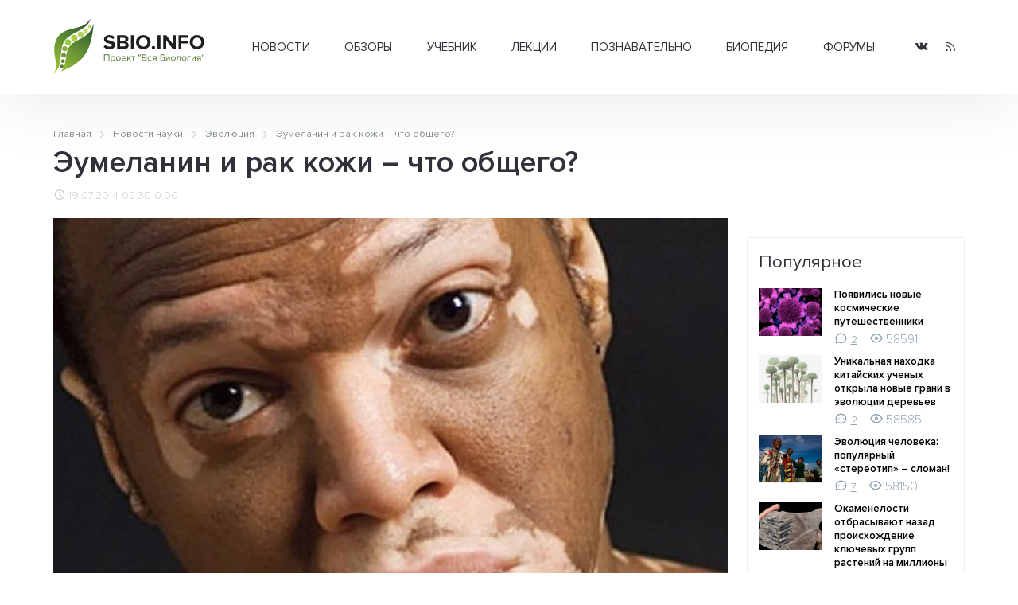

--- FILE ---
content_type: text/html; charset=UTF-8
request_url: https://sbio.info/news/newsbiol/eumelanin_i_rak_kozhi__c
body_size: 14805
content:
<!DOCTYPE html>
<html>
	<head>
		<title>Эумеланин и рак кожи – что общего?</title>
		<base href="https://sbio.info/" />
		<meta http-equiv="content-type" content="text/html; charset=UTF-8" />
		<meta name="description" content="Недавно проведенное исследование показало, что черная кожа у человека может быть результатом эволюции. Ученые заявляют что это ни что иное, как адаптация человека к защите от рака кожи." />
		<meta name="keywords" content="клетка, биология, прокариоты, эукариоты, растения, животные, многоклеточные, структура, человек, биосфера, экология, учёные, библиотека, статьи, генетика, размножение, эволюция, учение, развитие, жизнь, новости, здоровье, организм, среда" />
		<meta name="generator" content="Seditio by Neocrome & Seditio Team https://seditio.org" />
		<meta http-equiv="pragma" content="no-cache" />
		<meta http-equiv="cache-control" content="no-cache" />
		<meta http-equiv="last-modified" content="Sat, 24 Jan 2026 04:56:02 GMT" />
		<link rel="shortcut icon" href="favicon.ico" />
		<meta property="og:site_name" content="Вся биология - Современная биология, научные обзоры, новости науки" />
		<meta property="og:title" content="Эумеланин и рак кожи – что общего?" />
		<meta property="og:description" content="Недавно проведенное исследование показало, что черная кожа у человека может быть результатом эволюции. Ученые заявляют что это ни что иное, как адаптация человека к защите от рака кожи." />
		<meta property="og:url" content="https://sbio.info/news/newsbiol/eumelanin_i_rak_kozhi__c" />
		<meta property="og:type" content="article" />
		<meta property="og:locale" content="ru_RU" />
		<meta property="og:image" content="https://sbio.info/datas/resized/0-1405722579_0_e4960_b854f382_orig.crop800x800.jpg" />
		<meta property="og:image:secure_url" content="https://sbio.info/datas/resized/0-1405722579_0_e4960_b854f382_orig.crop800x800.jpg" />
		<meta property="og:image:width" content="800" />
		<meta property="og:image:height" content="800" />
		<meta name="twitter:card" content="summary" />
		<meta name="twitter:description" content="Недавно проведенное исследование показало, что черная кожа у человека может быть результатом эволюции. Ученые заявляют что это ни что иное, как адаптация человека к защите от рака кожи." />
		<meta name="twitter:title" content="Эумеланин и рак кожи – что общего?" />
		<meta name="twitter:image" content="https://sbio.info/datas/resized/0-1405722579_0_e4960_b854f382_orig.crop800x800.jpg" />
		<meta name="viewport" content="width=device-width, initial-scale=1">
		<link href="skins/sbio/css/main.css?v=32" type="text/css" rel="stylesheet" />
		<link rel="canonical" href="https://sbio.info/news/newsevolut/eumelanin_i_rak_kozhi__c" />
		<meta name="yandex-verification" content="2182ff59ecb99573" />
	</head>
<body>
	<header id="header">
		<div class="container container-header">
			<div class="header-wrapper">
				<div class="logo-col">
					 <a href="/" alt="Эумеланин и рак кожи – что общего?"><img class="logo" src="skins/sbio/img/logo.svg" alt="Эумеланин и рак кожи – что общего?"></a>
				</div>
				<div class="menu-col">
					<div class="menu-wrapper">
						<div class="menu">
							<ul class="level-0"><li class="has-children"><a href="/news/" data-mid="3">Новости</a><ul class="level-1"><li><a href="/news/newsbiol/" data-mid="7">Биология</a></li><li><a href="/news/newsevolut/" data-mid="8">Эволюция</a></li><li><a href="/news/newsgenet/" data-mid="9">Генетика</a></li><li><a href="/news/newsecology/" data-mid="10">Экология</a></li><li><a href="/news/newsmolbiol/" data-mid="11">Молекулярная биология</a></li><li><a href="/news/newsneirobio/" data-mid="12">Нейробиология</a></li><li><a href="/news/newsmed/" data-mid="13">Медицина</a></li><li><a href="/news/newsbioteh/" data-mid="14">Биотехнологии</a></li><li><a href="/news/newsait/" data-mid="15">События, выставки</a></li></ul></li><li class="has-children"><a href="/article/" data-mid="16">Обзоры</a><ul class="level-1"><li><a href="/article/artbiogeo/" data-mid="17">Биогеография</a></li><li><a href="/article/artcitolog/" data-mid="18">Цитология</a></li><li><a href="/article/artecology/" data-mid="19">Экология</a></li><li><a href="/article/artembriology/" data-mid="20">Эмбриология</a></li><li><a href="/article/artentomology/" data-mid="21">Энтомология</a></li><li><a href="/article/artmedicin/" data-mid="22">Медицина</a></li><li><a href="/article/artneirobio/" data-mid="23">Нейробиология</a></li><li><a href="/article/artbotanika/" data-mid="24">Ботаника</a></li><li><a href="/article/artgenetika/" data-mid="25">Генетика</a></li><li><a href="/article/artzoolog/" data-mid="26">Зоология</a></li><li><a href="/article/artmicrobio/" data-mid="27">Микробиология</a></li><li><a href="/article/artmolbiol/" data-mid="28">Молекулярная биология</a></li><li><a href="/article/artbiology/" data-mid="29">Биология</a></li><li><a href="/article/artornio/" data-mid="30">Орнитология</a></li><li><a href="/article/artevolution/" data-mid="31">Теория эволюции</a></li></ul></li><li class="has-children"><a href="/materials/" data-mid="32">Учебник</a><ul class="level-1"><li class="has-children"><a href="/materials/obbiology/" data-mid="33">Общая биология</a><ul class="level-2"><li><a href="/materials/obbiology/obbkletka/" data-mid="38">Клетка единица жизни</a></li><li><a href="/materials/obbiology/obbrazmn/" data-mid="39">Размножение и развитие организмов</a></li><li><a href="/materials/obbiology/obbosnovgen/" data-mid="40">Основы генетики и селекции</a></li><li><a href="/materials/obbiology/obbevolut/" data-mid="41">Эволюционное учение</a></li></ul></li><li class="has-children"><a href="/materials/orgbiol/" data-mid="34">Органический мир</a><ul class="level-2"><li><a href="/materials/orgbiol/orgprokariot/" data-mid="42">Прокариоты</a></li><li><a href="/materials/orgbiol/orgeukariot/" data-mid="43">Эукариоты</a></li><li><a href="/materials/orgbiol/orgrastnizsh/" data-mid="44">Царство Растения. Низшие растения</a></li><li><a href="/materials/orgbiol/orgrastvizsh/" data-mid="45">Высшие растения (строение и размножение)</a></li><li><a href="/materials/orgbiol/orgrastvizshkl/" data-mid="46">Высшие растения (классификация)</a></li><li><a href="/materials/orgbiol/orgodnoklet/" data-mid="47">Царство Животные. Одноклеточные</a></li><li><a href="/materials/orgbiol/orgmnogoklet/" data-mid="48">Царство Животные. Многоклеточные</a></li></ul></li><li class="has-children"><a href="/materials/chelovek/" data-mid="35">Человек и его здоровье</a><ul class="level-2"><li><a href="/materials/chelovek/chelstruktura/" data-mid="49">Структура тела человека</a></li><li><a href="/materials/chelovek/chelzgizn/" data-mid="50">Жизнедеятельность организма человека</a></li><li><a href="/materials/chelovek/anatatlas/" data-mid="51">Анатомия человека</a></li></ul></li><li class="has-children"><a href="/materials/organizm/" data-mid="36">Организм и среда</a><ul class="level-2"><li><a href="/materials/organizm/orgekology/orgekology/" data-mid="52">Основы экологии</a></li><li><a href="/materials/organizm/orgbiosfera/" data-mid="53">Основы учения о биосфере</a></li></ul></li><li class="has-children"><a href="/materials/histbio/" data-mid="37">История биологии</a><ul class="level-2"><li><a href="/materials/histbio/biohist/" data-mid="54">История биологии</a></li><li><a href="/materials/histbio/biologists/" data-mid="55">Учёные - биологи</a></li></ul></li></ul></li><li class="has-children"><a href="/lections/" data-mid="56">Лекции</a><ul class="level-1"><li><a href="/lections/rasteniya/" data-mid="57">Растения</a></li><li><a href="/lections/zhivotnye/" data-mid="58">Животные</a></li><li><a href="/lections/human/" data-mid="59">Человек</a></li></ul></li><li class="has-children"><a href="/zbiology/" data-mid="60">Познавательно</a><ul class="level-1"><li><a href="/zbiology/faktrasten/" data-mid="61">Из жизни растений</a></li><li><a href="/zbiology/faktanimal/" data-mid="62">Из жизни животных</a></li><li><a href="/zbiology/factanatomy/" data-mid="63">Из анатомии человека</a></li><li><a href="/zbiology/video/" data-mid="64">Видеоматериалы</a></li><li><a href="/gallery/" data-mid="65">Галереи</a></li></ul></li><li><a href="/dic/" data-mid="66">Биопедия</a></li><li><a href="/forums/" data-mid="67">Форумы</a></li></ul>
						</div>
					</div>
				</div>
				<div class="social-col">
					<ul class="socialmedia">
					  <li class="socialmedia-li">
						  <a title="Vkontakte" href="https://vk.com/sbioinfo" class="socialmedia-a" target="_blank" rel="nofollow">
							  <span class="ic-vk"></span>
						  </a>
					  </li>
					  <li class="socialmedia-li">
						  <a title="RSS Feed" href="/rss" class="socialmedia-a">
							  <span class="ic-rss"></span>
						  </a>
					  </li>
					</ul>
				</div>
				<div class="trigger-col">
					<a href="#0" class="nav-trigger"><span></span></a>
				</div>
			</div>
			<div class="mobile-menu">
				<div class="js-box">
					<div class="js-menu"></div>
					<div class="js-social"></div>
				</div>
			</div>
		</div>
	</header><main id="page">
	<div class="container" itemscope itemtype="https://schema.org/Article">
		<div class="section-title">
<div class="breadcrumbs">
	<ol class="breadcrumb" itemscope="" itemtype="http://schema.org/BreadcrumbList">
		<li itemprop="itemListElement" itemscope="" itemtype="http://schema.org/ListItem">
			<a itemprop="item" href="/">
				<span itemprop="name">Главная</span>
				<meta itemprop="position" content="1">
			</a>
		</li>
		<li itemprop="itemListElement" itemscope="" itemtype="http://schema.org/ListItem">
			<a itemprop="item" href="news/">
				<span itemprop="name">Новости науки</span>
				<meta itemprop="position" content="2">
			</a>
		</li>
		<li itemprop="itemListElement" itemscope="" itemtype="http://schema.org/ListItem">
			<a itemprop="item" href="news/newsevolut/">
				<span itemprop="name">Эволюция</span>
				<meta itemprop="position" content="3">
			</a>
		</li>
		<li itemprop="itemListElement" itemscope="" itemtype="http://schema.org/ListItem">
			<a itemprop="item" href="news/newsevolut/eumelanin_i_rak_kozhi__c">
				<span itemprop="name">Эумеланин и рак кожи – что общего?</span>
				<meta itemprop="position" content="4">
			</a>
		</li>
	</ol>
</div>
			<h1 itemprop="headline name">Эумеланин и рак кожи – что общего?</h1>
			<div class="page-info">
				<time class="page-date" itemprop="datePublished" datetime="19.07.2014 02:30"><i class="ic-clock"></i> 19.07.2014 02:30</time>
				<div class="page-rating"><a href="news/newsevolut/eumelanin_i_rak_kozhi__c?ratings=1"><i class="ic-star-full"></i> 0.00</a></div>
			</div>
		</div>
		<div id="primary-container">
			<div id="primary">
				<div class="page">
					<div class="page-thumb">
						<figure class="post-container" itemscope itemprop="image" itemtype="http://schema.org/ImageObject">
							<picture>
								<source type="image/webp" srcset="datas/resized/0-1405722579_0_e4960_b854f382_orig.crop865x600.jpg.webp">
								<img class="post-img" itemprop="url contentUrl" src="datas/resized/0-1405722579_0_e4960_b854f382_orig.crop865x600.jpg" alt="Эумеланин и рак кожи – что общего?" />
							</picture>
						</figure>
					</div>
					<div class="page-text" itemprop="articleBody">
						<p> Недавно проведенное исследование показало, что черная <a href="dic/11278" title="Кожа">кожа</a> у <a href="dic/12620" title="Человек">человека</a> может быть результатом <strong><a href="dic/12700" title="Эволюция">эволюции</a></strong>. Ученые заявляют что это ни что иное, как <a href="dic/10415" title="Адаптация">адаптация</a> человека к защите от рака кожи.<!--readmore--></p>
<p>Автор исследования профессор Лондонского института Мел Гривис подчеркивает, что клинические данные о людях, особенно о проживающих на территории Черного Континента лишний раз подтверждают его догадки. Все дело в том, что Гривис уверен, что появление чернокожих людей - это результат <a href="dic/10415" title="Адаптация">адаптации</a> человека. И этот процесс длился много столетий и прошел не одну эволюционную ступень. По его мнению именно злокачественные образования стали движущей силой вышеупомянутого явления. А благодаря наличию в составе кожи <a href="dic/11924" title="Пигменты">пигмента</a> <a href="http://sbio.info/page.php?id=14878">эумеланина</a>, этот процесс происходил довольно таки быстро.</p>
<p>Как известно, <strong>эумеланин</strong> - это коричнево-черный <strong>пигмент</strong>, который дает цвет не только <a href="dic/10744" title="Волосы">волосам</a> и глазам, а и коже. Кроме того, очень важно отметить, что именно этот пигмент защищает кожу от негативного влияния солнечного излучения, а также является своего <a href="dic/12134" title="Род">рода</a> щитом для <strong><a href="dic/10809" title="Генеты">генетического</a> материала</strong> клеток. Говоря иными словами, эумеланин защищает поверхность человеческого организма от возникновения раковых образований.</p>
<p>Конечно, нет сомнения в том, что часть свойств черной кожи формировалась под влиянием способности эумеланина поглощать ультрафиолетовые лучи. И авторы этого эксперимента учитывали данный факт.</p>
<p>В своем отчете, профессор Гривис еще раз обращает внимание на то что альбиносы, особенно живущие в Танзании и Нигерии, имеют раковые образования на поверхности кожи в <a href="dic/10739" title="Возраст">возрасте</a> до 30 лет. И последний эксперимент показал, что таких людей около 80% из вышеупомянутой возрастной категории.</p>
<p>Подготовлено по материалам <a target="_blank" href="go/?url=http://1beautynews.com/18093110847/yavlyaetsya-li-chernaya-kozha-evolyucionnoj-zashhitoj-ot-raka-kozhi/">1beautynews</a></p>
					</div>
					<div class="page-share">
						<div class="post-info">
							<div class="post-comments"><i class="ic-message-circle"></i><a href="news/newsevolut/eumelanin_i_rak_kozhi__c">0</a></div>
						</div>
					</div>
				</div>
				<div class="page-other">
					<div class="box-title">
						<h3>Ещё в разделе</h3><div class="similar-arrows"></div>
					</div>
					<div class="page-other-body">
						<div class="row row-flex similar-slider">
						<div class="col-xs-12 col-sm-6 col-md-4 similar-item">
							<div class="post-item">
								<figure class="post-container">
										<a class="post-img-link" href="news/newsevolut/kak_ratsion_drevnix_prim" data-page="14926" data-cat="newsevolut">
											<picture>
												<source type="image/webp" srcset="datas/resized/0-1403906523_cebus.crop480x360.jpg.webp">
												<img class="post-img" src="datas/resized/0-1403906523_cebus.crop480x360.jpg" alt="Как рацион древних приматов повлиял на их эволюцию" />
											</picture>
										</a>
									<figcaption class="post-content">
										<div class="post-info">
											<div class="post-date"><span class="sdate">28.06.2014</span></div>
										</div>
										<div class="post-title">
											<h3><a href="news/newsevolut/kak_ratsion_drevnix_prim">Как рацион древних приматов повлиял на их эволюцию</a></h3>
										</div>
										<div class="post-desc">
											<p>Новое исследование, которое провели ученые из университета Вашингтона в Сент-Луисе, показало, что поедание насекомых древними предками человека и других приматов могло стать причиной увеличения размеров мозга, а также к незначительному улучшению когнитивных возможностей.</p>
										</div>
										<div class="post-info">
											<div class="post-comments"><i class="ic-message-circle"></i><a href="news/newsevolut/kak_ratsion_drevnix_prim">0</a></div>
										</div>
									</figcaption>
								</figure>
							</div>
						</div>
						<div class="col-xs-12 col-sm-6 col-md-4 similar-item">
							<div class="post-item">
								<figure class="post-container">
										<a class="post-img-link" href="news/newsevolut/metabolizm_dinozavrov_po" data-page="14920" data-cat="newsevolut">
											<picture>
												<source type="image/webp" srcset="datas/resized/0-1402698662_51.crop480x360.jpg.webp">
												<img class="post-img" src="datas/resized/0-1402698662_51.crop480x360.jpg" alt="Метаболизм динозавров позволил им доминировать на нашей планете" />
											</picture>
										</a>
									<figcaption class="post-content">
										<div class="post-info">
											<div class="post-date"><span class="sdate">14.06.2014</span></div>
										</div>
										<div class="post-title">
											<h3><a href="news/newsevolut/metabolizm_dinozavrov_po">Метаболизм динозавров позволил им доминировать на нашей планете</a></h3>
										</div>
										<div class="post-desc">
											<p>Динозавры занимали промежуточное положение между холоднокровными и теплокровными животными. Именно так считают ученые из Университета Нью-Мексико. В процессе эксперимента биологи провели детальный анализ темпов роста и уровня метаболизма у современных представителей животного мира. Затем полученные данные они экстраполировали на вымершие виды.</p>
										</div>
										<div class="post-info">
											<div class="post-comments"><i class="ic-message-circle"></i><a href="news/newsevolut/metabolizm_dinozavrov_po">0</a></div>
										</div>
									</figcaption>
								</figure>
							</div>
						</div>
						<div class="col-xs-12 col-sm-6 col-md-4 similar-item">
							<div class="post-item">
								<figure class="post-container">
										<a class="post-img-link" href="news/newsevolut/v_ekvadore_obnaruzhen_no" data-page="14916" data-cat="newsevolut">
											<picture>
												<source type="image/webp" srcset="datas/resized/0-1401832570_o_956610.crop480x360.jpg.webp">
												<img class="post-img" src="datas/resized/0-1401832570_o_956610.crop480x360.jpg" alt="В Эквадоре обнаружен новый вид теневых ящериц" />
											</picture>
										</a>
									<figcaption class="post-content">
										<div class="post-info">
											<div class="post-date"><span class="sdate">04.06.2014</span></div>
										</div>
										<div class="post-title">
											<h3><a href="news/newsevolut/v_ekvadore_obnaruzhen_no">В Эквадоре обнаружен новый вид теневых ящериц</a></h3>
										</div>
										<div class="post-desc">
											<p>В Эквадоре ученые обнаружили нового представителя теневых ящериц, который теперь будет внесен в учебники под названием Alopoglossus viridiceps. Животное было найдено на территории лесного заповедника «Bosque Nublado Santa Lucia», что находится в западной части Анд, не далеко от Кито. У необычного пресмыкающегося зеленый блестящий цвет кожи, а голова имеет изумрудную раскраску.</p>
										</div>
										<div class="post-info">
											<div class="post-comments"><i class="ic-message-circle"></i><a href="news/newsevolut/v_ekvadore_obnaruzhen_no">0</a></div>
										</div>
									</figcaption>
								</figure>
							</div>
						</div>
						<div class="col-xs-12 col-sm-6 col-md-4 similar-item">
							<div class="post-item">
								<figure class="post-container">
										<a class="post-img-link" href="news/newsevolut/bolezn_lajma_pojavilas_m" data-page="14915" data-cat="newsevolut">
											<picture>
												<source type="image/webp" srcset="datas/resized/0-1401752353_jant.crop480x360.jpg.webp">
												<img class="post-img" src="datas/resized/0-1401752353_jant.crop480x360.jpg" alt="Болезнь Лайма появилась много миллионов лет назад" />
											</picture>
										</a>
									<figcaption class="post-content">
										<div class="post-info">
											<div class="post-date"><span class="sdate">03.06.2014</span></div>
										</div>
										<div class="post-title">
											<h3><a href="news/newsevolut/bolezn_lajma_pojavilas_m">Болезнь Лайма появилась много миллионов лет назад</a></h3>
										</div>
										<div class="post-desc">
											<p>На основе проведенного исследования, ученые пришли к выводу, что болезнь Лайма существовала еще до появления человека.</p>
										</div>
										<div class="post-info">
											<div class="post-comments"><i class="ic-message-circle"></i><a href="news/newsevolut/bolezn_lajma_pojavilas_m">0</a></div>
										</div>
									</figcaption>
								</figure>
							</div>
						</div>
						<div class="col-xs-12 col-sm-6 col-md-4 similar-item">
							<div class="post-item">
								<figure class="post-container">
										<a class="post-img-link" href="news/newsevolut/drevnie_ptitsy_byli_poxo" data-page="14914" data-cat="newsevolut">
											<picture>
												<source type="image/webp" srcset="datas/resized/0-1401400763_752big.crop480x360.jpg.webp">
												<img class="post-img" src="datas/resized/0-1401400763_752big.crop480x360.jpg" alt="Древние птицы были похожи между собой" />
											</picture>
										</a>
									<figcaption class="post-content">
										<div class="post-info">
											<div class="post-date"><span class="sdate">30.05.2014</span></div>
										</div>
										<div class="post-title">
											<h3><a href="news/newsevolut/drevnie_ptitsy_byli_poxo">Древние птицы были похожи между собой</a></h3>
										</div>
										<div class="post-desc">
											<p>В процессе проведения недавнего исследования, биологам удалось построить статистическую модель, которая была распространена на найденные ранее останки птиц. За счет такого применения ученые изучили биоразнообразие древних птиц.</p>
										</div>
										<div class="post-info">
											<div class="post-comments"><i class="ic-message-circle"></i><a href="news/newsevolut/drevnie_ptitsy_byli_poxo">0</a></div>
										</div>
									</figcaption>
								</figure>
							</div>
						</div>
						<div class="col-xs-12 col-sm-6 col-md-4 similar-item">
							<div class="post-item">
								<figure class="post-container">
										<a class="post-img-link" href="news/newsevolut/teoriju_darvina_podvergl" data-page="14904" data-cat="newsevolut">
											<picture>
												<source type="image/webp" srcset="datas/resized/0-1398807388_zelen.crop480x360.jpg.webp">
												<img class="post-img" src="datas/resized/0-1398807388_zelen.crop480x360.jpg" alt="Теорию Дарвина подвергли сомнениям" />
											</picture>
										</a>
									<figcaption class="post-content">
										<div class="post-info">
											<div class="post-date"><span class="sdate">30.04.2014</span></div>
										</div>
										<div class="post-title">
											<h3><a href="news/newsevolut/teoriju_darvina_podvergl">Теорию Дарвина подвергли сомнениям</a></h3>
										</div>
										<div class="post-desc">
											<p>Одним из наиболее известных и доказанных научным путем утверждений Дарвина гласит, что эволюционной близости видов, зависит интенсивность борьбы между ними за природные ресурсы. Действительно так оно и есть, но как показало недавнее исследование – не всегда.</p>
										</div>
										<div class="post-info">
											<div class="post-comments"><i class="ic-message-circle"></i><a href="news/newsevolut/teoriju_darvina_podvergl">3</a></div>
										</div>
									</figcaption>
								</figure>
							</div>
						</div>
						<div class="col-xs-12 col-sm-6 col-md-4 similar-item">
							<div class="post-item">
								<figure class="post-container">
										<a class="post-img-link" href="news/newsevolut/biologam_udalos_vossozda" data-page="14899" data-cat="newsevolut">
											<picture>
												<source type="image/webp" srcset="datas/resized/0-1397774829_cazeid.crop480x360.jpg.webp">
												<img class="post-img" src="datas/resized/0-1397774829_cazeid.crop480x360.jpg" alt="Биологам удалось воссоздать облик древнейшего «вегетарианца»" />
											</picture>
										</a>
									<figcaption class="post-content">
										<div class="post-info">
											<div class="post-date"><span class="sdate">18.04.2014</span></div>
										</div>
										<div class="post-title">
											<h3><a href="news/newsevolut/biologam_udalos_vossozda">Биологам удалось воссоздать облик древнейшего «вегетарианца»</a></h3>
										</div>
										<div class="post-desc">
											<p>Палеонтологам удалось воссоздать облик самого древнего предка наземных травоядных. Но даже не смотря на то, что древнее животное могло питаться травой, оно все-таки отдавало предпочтение плоти.</p>
										</div>
										<div class="post-info">
											<div class="post-comments"><i class="ic-message-circle"></i><a href="news/newsevolut/biologam_udalos_vossozda">0</a></div>
										</div>
									</figcaption>
								</figure>
							</div>
						</div>
						<div class="col-xs-12 col-sm-6 col-md-4 similar-item">
							<div class="post-item">
								<figure class="post-container">
										<a class="post-img-link" href="news/newsevolut/samye_interesnye_naxodki" data-page="14898" data-cat="newsevolut">
											<picture>
												<source type="image/webp" srcset="datas/resized/0-1397598465_paleo1.crop480x360.jpg.webp">
												<img class="post-img" src="datas/resized/0-1397598465_paleo1.crop480x360.jpg" alt="Самые интересные находки антропологов за последние несколько лет" />
											</picture>
										</a>
									<figcaption class="post-content">
										<div class="post-info">
											<div class="post-date"><span class="sdate">16.04.2014</span></div>
										</div>
										<div class="post-title">
											<h3><a href="news/newsevolut/samye_interesnye_naxodki">Самые интересные находки антропологов за последние несколько лет</a></h3>
										</div>
										<div class="post-desc">
											<p>Американские палеонтологи, которые длительное время работали в Китае обнаружили эмбрионы существ, которые проживали на нашей планете около 500 млн. лет назад. В процессе раскопок исследователи обнаружили около 140 окаменелых останков неизвестных животных. Как сообщили биологи, останки эмбрионов по своим размерам значительно меньше по сравнению с найденными ранее. Именно поэтому, ученые не смогли идентифицировать находку.</p>
										</div>
										<div class="post-info">
											<div class="post-comments"><i class="ic-message-circle"></i><a href="news/newsevolut/samye_interesnye_naxodki">0</a></div>
										</div>
									</figcaption>
								</figure>
							</div>
						</div>
						<div class="col-xs-12 col-sm-6 col-md-4 similar-item">
							<div class="post-item">
								<figure class="post-container">
										<a class="post-img-link" href="news/newsevolut/biologi_vplotnuju_podosh" data-page="14894" data-cat="newsevolut">
											<picture>
												<source type="image/webp" srcset="datas/resized/0-1396909948_inst.crop480x360.jpg.webp">
												<img class="post-img" src="datas/resized/0-1396909948_inst.crop480x360.jpg" alt="Биологи вплотную подошли к изучению поведения человека" />
											</picture>
										</a>
									<figcaption class="post-content">
										<div class="post-info">
											<div class="post-date"><span class="sdate">08.04.2014</span></div>
										</div>
										<div class="post-title">
											<h3><a href="news/newsevolut/biologi_vplotnuju_podosh">Биологи вплотную подошли к изучению поведения человека</a></h3>
										</div>
										<div class="post-desc">
											<p>Для того чтобы изучить «исходный код» сознания человека, в большинстве случаев, ученые обращают свое внимание на маленьких детей. Все дело в том, что маленькие дети еще не имеют приобретенных навыков, которыми владеют уже взрослые люди. Маленькие обладают базовыми навыками, приобретенными в процессе человеческой эволюции.</p>
										</div>
										<div class="post-info">
											<div class="post-comments"><i class="ic-message-circle"></i><a href="news/newsevolut/biologi_vplotnuju_podosh">0</a></div>
										</div>
									</figcaption>
								</figure>
							</div>
						</div>
						<div class="col-xs-12 col-sm-6 col-md-4 similar-item">
							<div class="post-item">
								<figure class="post-container">
										<a class="post-img-link" href="news/newsevolut/neandertaltsy_peredali_e" data-page="14893" data-cat="newsevolut">
											<picture>
												<source type="image/webp" srcset="datas/resized/0-1396561999_meta.crop480x360.jpg.webp">
												<img class="post-img" src="datas/resized/0-1396561999_meta.crop480x360.jpg" alt="Неандертальцы «передали» европейцам гены, отвечающие за катаболизм липидов" />
											</picture>
										</a>
									<figcaption class="post-content">
										<div class="post-info">
											<div class="post-date"><span class="sdate">04.04.2014</span></div>
										</div>
										<div class="post-title">
											<h3><a href="news/newsevolut/neandertaltsy_peredali_e">Неандертальцы «передали» европейцам гены, отвечающие за катаболизм липидов</a></h3>
										</div>
										<div class="post-desc">
											<p>Генетические механизмы, несущие ответственность за процесс катаболизма липидов у современных европейцев содержат много общих черт, которые были унаследованы от неандертальцев. Более того, по сравнению с представителями других континентов, количество таких черт в три раза больше.</p>
										</div>
										<div class="post-info">
											<div class="post-comments"><i class="ic-message-circle"></i><a href="news/newsevolut/neandertaltsy_peredali_e">0</a></div>
										</div>
									</figcaption>
								</figure>
							</div>
						</div>
						<div class="col-xs-12 col-sm-6 col-md-4 similar-item">
							<div class="post-item">
								<figure class="post-container">
										<a class="post-img-link" href="news/newsevolut/diatomovye-vodorosli-pomogayut-uchenym-otsenivat-izmeneniya-klimata-na-protyazhenii-tysyacheletij" data-page="15341" data-cat="newsevolut">
											<picture>
												<source type="image/webp" srcset="datas/resized/1-17689779297a2-Diatoms_through_the_microscope.crop480x360.jpg.webp">
												<img class="post-img" src="datas/resized/1-17689779297a2-Diatoms_through_the_microscope.crop480x360.jpg" alt="Диатомовые водоросли помогают ученым оценивать изменения климата на протяжении тысячелетий" />
											</picture>
										</a>
									<figcaption class="post-content">
										<div class="post-info">
											<div class="post-date"><span class="sdate">21.01.2026</span></div>
										</div>
										<div class="post-title">
											<h3><a href="news/newsevolut/diatomovye-vodorosli-pomogayut-uchenym-otsenivat-izmeneniya-klimata-na-protyazhenii-tysyacheletij">Диатомовые водоросли помогают ученым оценивать изменения климата на протяжении тысячелетий</a></h3>
										</div>
										<div class="post-desc">
											<p>Ископаемые микроскопические водоросли позволяют реконструировать экологические условия прошлого, такие как температура и количество осадков, давая более четкое представление о том, как менялся климат на протяжении веков.</p>
										</div>
										<div class="post-info">
											<div class="post-comments"><i class="ic-message-circle"></i><a href="news/newsevolut/diatomovye-vodorosli-pomogayut-uchenym-otsenivat-izmeneniya-klimata-na-protyazhenii-tysyacheletij">0</a></div>
										</div>
									</figcaption>
								</figure>
							</div>
						</div>
						<div class="col-xs-12 col-sm-6 col-md-4 similar-item">
							<div class="post-item">
								<figure class="post-container">
										<a class="post-img-link" href="news/newsevolut/uchyonye-dokazali-odna-iz-glavnyh-prichin-sna-poyavilas-600-millionov-let-nazad" data-page="15337" data-cat="newsevolut">
											<picture>
												<source type="image/webp" srcset="datas/resized/1-1768377367bb9-Cassiopea_andromeda_-_Mangrovenqualle.crop480x360.jpg.webp">
												<img class="post-img" src="datas/resized/1-1768377367bb9-Cassiopea_andromeda_-_Mangrovenqualle.crop480x360.jpg" alt="Учёные доказали: одна из главных причин сна появилась 600 миллионов лет назад" />
											</picture>
										</a>
									<figcaption class="post-content">
										<div class="post-info">
											<div class="post-date"><span class="sdate">14.01.2026</span></div>
										</div>
										<div class="post-title">
											<h3><a href="news/newsevolut/uchyonye-dokazali-odna-iz-glavnyh-prichin-sna-poyavilas-600-millionov-let-nazad">Учёные доказали: одна из главных причин сна появилась 600 миллионов лет назад</a></h3>
										</div>
										<div class="post-desc">
											<p>Группа исследователей из Израиля и Франции показала, что даже у самых примитивных многоклеточных животных с нервной системой — стрекающих (Cnidaria) — сон тесно связан с накоплением повреждений ДНК в нейронах.</p>
										</div>
										<div class="post-info">
											<div class="post-comments"><i class="ic-message-circle"></i><a href="news/newsevolut/uchyonye-dokazali-odna-iz-glavnyh-prichin-sna-poyavilas-600-millionov-let-nazad">0</a></div>
										</div>
									</figcaption>
								</figure>
							</div>
						</div>
						<div class="col-xs-12 col-sm-6 col-md-4 similar-item">
							<div class="post-item">
								<figure class="post-container">
										<a class="post-img-link" href="news/newsevolut/v-yaponii-otkryli-eshhyo-odnogo-giganta-sredi-virusov" data-page="15336" data-cat="newsevolut">
											<picture>
												<source type="image/webp" srcset="datas/resized/1-1768377050552-image.crop480x360.jpg.webp">
												<img class="post-img" src="datas/resized/1-1768377050552-image.crop480x360.jpg" alt="В Японии открыли ещё одного гиганта среди вирусов" />
											</picture>
										</a>
									<figcaption class="post-content">
										<div class="post-info">
											<div class="post-date"><span class="sdate">14.01.2026</span></div>
										</div>
										<div class="post-title">
											<h3><a href="news/newsevolut/v-yaponii-otkryli-eshhyo-odnogo-giganta-sredi-virusov">В Японии открыли ещё одного гиганта среди вирусов</a></h3>
										</div>
										<div class="post-desc">
											<p>Японские исследователи сообщили об изоляции нового гигантского вируса под названием ushikuvirus, который относится к семейству Mamonoviridae и тесно связан с ранее описанным clandestinovirus.</p>
										</div>
										<div class="post-info">
											<div class="post-comments"><i class="ic-message-circle"></i><a href="news/newsevolut/v-yaponii-otkryli-eshhyo-odnogo-giganta-sredi-virusov">0</a></div>
										</div>
									</figcaption>
								</figure>
							</div>
						</div>
						<div class="col-xs-12 col-sm-6 col-md-4 similar-item">
							<div class="post-item">
								<figure class="post-container">
										<a class="post-img-link" href="news/newsevolut/okamenelosti_otbrasyvajut_nazad_proisxozhdenie_kljuchevyx_grupp_rastenij_na_milliony_let" data-page="15314" data-cat="newsevolut">
											<picture>
												<source type="image/webp" srcset="datas/resized/1-1545494874-110.crop480x360.jpg.webp">
												<img class="post-img" src="datas/resized/1-1545494874-110.crop480x360.jpg" alt="Окаменелости отбрасывают назад происхождение ключевых групп растений на миллионы лет" />
											</picture>
										</a>
									<figcaption class="post-content">
										<div class="post-info">
											<div class="post-date"><span class="sdate">22.12.2018</span></div>
										</div>
										<div class="post-title">
											<h3><a href="news/newsevolut/okamenelosti_otbrasyvajut_nazad_proisxozhdenie_kljuchevyx_grupp_rastenij_na_milliony_let">Окаменелости отбрасывают назад происхождение ключевых групп растений на миллионы лет</a></h3>
										</div>
										<div class="post-desc">
											<p>Палеоботаники, исследующие место у Мертвого моря, обнаружили удивительную связь между сегодняшними хвойными лесами в Южном полушарии и невообразимо отдаленным временем, разорванным глобальным катаклизмом. Изысканно сохранившиеся окаменелости растений показывают подокарпы, группу древних вечнозеленых растений, включающую древесину Желтого дерева Южной Африки (Podocarpus latifolius)  и красную сосну Новой Зеландии, которые процветали в Пермский период более 250 миллионов лет назад.</p>
										</div>
										<div class="post-info">
											<div class="post-comments"><i class="ic-message-circle"></i><a href="news/newsevolut/okamenelosti_otbrasyvajut_nazad_proisxozhdenie_kljuchevyx_grupp_rastenij_na_milliony_let">2</a></div>
										</div>
									</figcaption>
								</figure>
							</div>
						</div>
						<div class="col-xs-12 col-sm-6 col-md-4 similar-item">
							<div class="post-item">
								<figure class="post-container">
										<a class="post-img-link" href="news/newsevolut/obnaruzheny_esche_rodstvenniki_dinozavrov" data-page="15303" data-cat="newsevolut">
											<picture>
												<source type="image/webp" srcset="datas/resized/18769-1521579316-175.crop480x360.jpeg.webp">
												<img class="post-img" src="datas/resized/18769-1521579316-175.crop480x360.jpeg" alt="Обнаружены еще родственники динозавров" />
											</picture>
										</a>
									<figcaption class="post-content">
										<div class="post-info">
											<div class="post-date"><span class="sdate">20.03.2018</span></div>
										</div>
										<div class="post-title">
											<h3><a href="news/newsevolut/obnaruzheny_esche_rodstvenniki_dinozavrov">Обнаружены еще родственники динозавров</a></h3>
										</div>
										<div class="post-desc">
											<p>Группа ученых, в которую вошли представители из разных стран в том числе и с России, смогла доказать, что щелезубы – семейство млекопитающих из отряда насекомоядных – сохранились на нашей планете со времен древних ящеров. Установить этот факт удалось после анализа ДНК вышеупомянутого животного.</p>
										</div>
										<div class="post-info">
											<div class="post-comments"><i class="ic-message-circle"></i><a href="news/newsevolut/obnaruzheny_esche_rodstvenniki_dinozavrov">0</a></div>
										</div>
									</figcaption>
								</figure>
							</div>
						</div>
						<div class="col-xs-12 col-sm-6 col-md-4 similar-item">
							<div class="post-item">
								<figure class="post-container">
										<a class="post-img-link" href="news/newsevolut/karlikovye_golovonogie_molljuski_pripisali_sebe_esche_odin_vid" data-page="15300" data-cat="newsevolut">
											<picture>
												<source type="image/webp" srcset="datas/resized/18769-1519246294-554.crop480x360.jpg.webp">
												<img class="post-img" src="datas/resized/18769-1519246294-554.crop480x360.jpg" alt="Карликовые головоногие моллюски «приписали» себе еще один вид" />
											</picture>
										</a>
									<figcaption class="post-content">
										<div class="post-info">
											<div class="post-date"><span class="sdate">21.02.2018</span></div>
										</div>
										<div class="post-title">
											<h3><a href="news/newsevolut/karlikovye_golovonogie_molljuski_pripisali_sebe_esche_odin_vid">Карликовые головоногие моллюски «приписали» себе еще один вид</a></h3>
										</div>
										<div class="post-desc">
											<p>Биологи Ян-Мари Страгнел (Jan Maree Strugnell) из Университета Джеймса Кука и Мэнди Рейд (Mandy Reid) из Исследовательского института Австралийского музея смогли обнаружить и описать новый вид карликовых головоногих моллюсков, принадлежащих к отряду сепиолид.</p>
										</div>
										<div class="post-info">
											<div class="post-comments"><i class="ic-message-circle"></i><a href="news/newsevolut/karlikovye_golovonogie_molljuski_pripisali_sebe_esche_odin_vid">2</a></div>
										</div>
									</figcaption>
								</figure>
							</div>
						</div>
						<div class="col-xs-12 col-sm-6 col-md-4 similar-item">
							<div class="post-item">
								<figure class="post-container">
										<a class="post-img-link" href="news/newsevolut/klimaticheskie_uslovija_otritsatelno_skazalis_na_nasekomyx" data-page="15297" data-cat="newsevolut">
											<picture>
												<source type="image/webp" srcset="datas/resized/18769-1517860334-413.crop480x360.jpg.webp">
												<img class="post-img" src="datas/resized/18769-1517860334-413.crop480x360.jpg" alt="Климатические условия отрицательно сказались на насекомых" />
											</picture>
										</a>
									<figcaption class="post-content">
										<div class="post-info">
											<div class="post-date"><span class="sdate">05.02.2018</span></div>
										</div>
										<div class="post-title">
											<h3><a href="news/newsevolut/klimaticheskie_uslovija_otritsatelno_skazalis_na_nasekomyx">Климатические условия отрицательно сказались на насекомых</a></h3>
										</div>
										<div class="post-desc">
											<p>Благодаря последнему исследованию удалось выяснить, что в связи с повышением средней температуры воздуха размеры тела у многих видов жуков начинают уменьшаться. Нет информации о том, как продолжался этот процесс на протяжении последних столетий, но стало известно, что за почти полвека длина тела у многих крупных жуков уменьшилась на 20%.</p>
										</div>
										<div class="post-info">
											<div class="post-comments"><i class="ic-message-circle"></i><a href="news/newsevolut/klimaticheskie_uslovija_otritsatelno_skazalis_na_nasekomyx">4</a></div>
										</div>
									</figcaption>
								</figure>
							</div>
						</div>
						<div class="col-xs-12 col-sm-6 col-md-4 similar-item">
							<div class="post-item">
								<figure class="post-container">
										<a class="post-img-link" href="news/newsevolut/pojavilis_novye_kosmicheskie_puteshestvenniki" data-page="15295" data-cat="newsevolut">
											<picture>
												<source type="image/webp" srcset="datas/resized/18769-1516822967-e67.crop480x360.jpg.webp">
												<img class="post-img" src="datas/resized/18769-1516822967-e67.crop480x360.jpg" alt="Появились новые космические путешественники" />
											</picture>
										</a>
									<figcaption class="post-content">
										<div class="post-info">
											<div class="post-date"><span class="sdate">24.01.2018</span></div>
										</div>
										<div class="post-title">
											<h3><a href="news/newsevolut/pojavilis_novye_kosmicheskie_puteshestvenniki">Появились новые космические путешественники</a></h3>
										</div>
										<div class="post-desc">
											<p>В одном авторитетном издании появилась статья о том, что вирусы способны путешествовать в космосе. До настоящего момента было принято считать, что вышеупомянутой способностью обладают только бактерии или археи. И теперь, по мнению ученых, наступило время поговорить о новом научном направлении – астровирусологии.</p>
										</div>
										<div class="post-info">
											<div class="post-comments"><i class="ic-message-circle"></i><a href="news/newsevolut/pojavilis_novye_kosmicheskie_puteshestvenniki">2</a></div>
										</div>
									</figcaption>
								</figure>
							</div>
						</div>
						<div class="col-xs-12 col-sm-6 col-md-4 similar-item">
							<div class="post-item">
								<figure class="post-container">
										<a class="post-img-link" href="news/newsevolut/evoljutsija_cheloveka_populjarnyj_stereotip__sloman_" data-page="15288" data-cat="newsevolut">
											<picture>
												<source type="image/webp" srcset="datas/resized/18769-1513112450-827.crop480x360.jpg.webp">
												<img class="post-img" src="datas/resized/18769-1513112450-827.crop480x360.jpg" alt="Эволюция человека: популярный «стереотип» – сломан!" />
											</picture>
										</a>
									<figcaption class="post-content">
										<div class="post-info">
											<div class="post-date"><span class="sdate">13.12.2017</span></div>
										</div>
										<div class="post-title">
											<h3><a href="news/newsevolut/evoljutsija_cheloveka_populjarnyj_stereotip__sloman_">Эволюция человека: популярный «стереотип» – сломан!</a></h3>
										</div>
										<div class="post-desc">
											<p>Группа ученых из Института Макса Планка и Гавайского университета в Маноа, после проведенного исследования, пришла к выводу, что древние Homo sapiens несколько раз покидали Африку и смешивались с другими гоминидами.</p>
										</div>
										<div class="post-info">
											<div class="post-comments"><i class="ic-message-circle"></i><a href="news/newsevolut/evoljutsija_cheloveka_populjarnyj_stereotip__sloman_">7</a></div>
										</div>
									</figcaption>
								</figure>
							</div>
						</div>
						<div class="col-xs-12 col-sm-6 col-md-4 similar-item">
							<div class="post-item">
								<figure class="post-container">
										<a class="post-img-link" href="news/newsevolut/imel_li_tireks_unikalnoe_smertelnoe_oruzhie" data-page="15249" data-cat="newsevolut">
											<picture>
												<source type="image/webp" srcset="datas/resized/18769-1510086594-942.crop480x360.jpg.webp">
												<img class="post-img" src="datas/resized/18769-1510086594-942.crop480x360.jpg" alt="Имел ли тирекс уникальное смертельное оружие" />
											</picture>
										</a>
									<figcaption class="post-content">
										<div class="post-info">
											<div class="post-date"><span class="sdate">07.11.2017</span></div>
										</div>
										<div class="post-title">
											<h3><a href="news/newsevolut/imel_li_tireks_unikalnoe_smertelnoe_oruzhie">Имел ли тирекс уникальное смертельное оружие</a></h3>
										</div>
										<div class="post-desc">
											<p>Палеонтолог Стивен Стэнли (Steven Stanley) из Гавайского университета в Маноа уверен, что маленькие передние лапы одного из самых страшных ящеров прошлого – тираннозавра, выполняли роль так называемой «машины для убийства». Ученый утверждает, что именно этими миниатюрными лапками динозавр наносил своей жертве смертельные раны.</p>
										</div>
										<div class="post-info">
											<div class="post-comments"><i class="ic-message-circle"></i><a href="news/newsevolut/imel_li_tireks_unikalnoe_smertelnoe_oruzhie">2</a></div>
										</div>
									</figcaption>
								</figure>
							</div>
						</div>
						</div>
					</div>
				</div>
				<div class="page-ratings">
					<div class="ratings-box-title">
						<h3>Оценка: <a href="news/newsevolut/eumelanin_i_rak_kozhi__c?ratings=1"><img src="skins/sbio/img/system/vote0.gif" alt="" /></a></h3>
					</div>
				</div>
				<div class="page-comments spoiler-container  active">
					<div class="comments-box-title">
						<h3><a href="news/newsevolut/eumelanin_i_rak_kozhi__c">Комментарии: <i class="ic-socialbtn"></i> <span class="comments-amount">(0)</span><span class="spoiler-jump"></span></a></h3>
					</div>
					<div class="comments-box spoiler-body">
	<div class="block">
		Пока комментариев нет
	</div>
<div class="commentlist">
</div>
<div class="paging">
	<ul class="pagination">
		<li class="prev"></li>
		<li class="next"></li>
	</ul>
</div>
					</div>
				</div>
			</div>
			<aside id="sidebar">
				<div class="sidebar-box ads-box">
					<div class="sidebar-body">
					</div>
				</div>
				<div class="sidebar-box">
					<div class="sidebar-title">
						<h3>Популярное</h3>
					</div>
					<div class="sidebar-body">
						<div class="post-sidebar-small-item post-sidebar-first">
							<div class="post-item">
								<figure class="post-container">
									<a class="post-img-link" href="news/newsmolbiol/pojavilis_novye_kosmicheskie_puteshestvenniki" data-page="15295" data-cat="newsevolut">
										<picture>
											<source type="image/webp" srcset="datas/resized/18769-1516822967-e67.crop480x360.jpg.webp">
											<img class="post-img" src="datas/resized/18769-1516822967-e67.crop480x360.jpg" alt="Появились новые космические путешественники" />
										</picture>
									</a>
									<figcaption class="post-content">
										<div class="post-title">
											<h3><a href="news/newsmolbiol/pojavilis_novye_kosmicheskie_puteshestvenniki" data-page="15295" data-cat="newsevolut">Появились новые космические путешественники</a></h3>
										</div>
										<div class="post-info">
											<div class="post-comments"><i class="ic-message-circle"></i><a href="news/newsmolbiol/pojavilis_novye_kosmicheskie_puteshestvenniki">2</a></div>
											<div class="post-count"><i class="ic-eye"></i> 58591</div>
										</div>
									</figcaption>
								</figure>
							</div>
						</div>
						<div class="post-sidebar-small-item post-sidebar-first">
							<div class="post-item">
								<figure class="post-container">
									<a class="post-img-link" href="news/newsmolbiol/unikalnaja_naxodka_kitajskix_uchenyx_otkryla_novye_grani_v_evoljutsii_derevjev" data-page="15248" data-cat="newsevolut">
										<picture>
											<source type="image/webp" srcset="datas/resized/18769-1509571091-21d.crop480x360.jpg.webp">
											<img class="post-img" src="datas/resized/18769-1509571091-21d.crop480x360.jpg" alt="Уникальная находка китайских ученых открыла новые грани в эволюции деревьев" />
										</picture>
									</a>
									<figcaption class="post-content">
										<div class="post-title">
											<h3><a href="news/newsmolbiol/unikalnaja_naxodka_kitajskix_uchenyx_otkryla_novye_grani_v_evoljutsii_derevjev" data-page="15248" data-cat="newsevolut">Уникальная находка китайских ученых открыла новые грани в эволюции деревьев</a></h3>
										</div>
										<div class="post-info">
											<div class="post-comments"><i class="ic-message-circle"></i><a href="news/newsmolbiol/unikalnaja_naxodka_kitajskix_uchenyx_otkryla_novye_grani_v_evoljutsii_derevjev">2</a></div>
											<div class="post-count"><i class="ic-eye"></i> 58585</div>
										</div>
									</figcaption>
								</figure>
							</div>
						</div>
						<div class="post-sidebar-small-item post-sidebar-first">
							<div class="post-item">
								<figure class="post-container">
									<a class="post-img-link" href="news/newsmolbiol/evoljutsija_cheloveka_populjarnyj_stereotip__sloman_" data-page="15288" data-cat="newsevolut">
										<picture>
											<source type="image/webp" srcset="datas/resized/18769-1513112450-827.crop480x360.jpg.webp">
											<img class="post-img" src="datas/resized/18769-1513112450-827.crop480x360.jpg" alt="Эволюция человека: популярный «стереотип» – сломан!" />
										</picture>
									</a>
									<figcaption class="post-content">
										<div class="post-title">
											<h3><a href="news/newsmolbiol/evoljutsija_cheloveka_populjarnyj_stereotip__sloman_" data-page="15288" data-cat="newsevolut">Эволюция человека: популярный «стереотип» – сломан!</a></h3>
										</div>
										<div class="post-info">
											<div class="post-comments"><i class="ic-message-circle"></i><a href="news/newsmolbiol/evoljutsija_cheloveka_populjarnyj_stereotip__sloman_">7</a></div>
											<div class="post-count"><i class="ic-eye"></i> 58150</div>
										</div>
									</figcaption>
								</figure>
							</div>
						</div>
						<div class="post-sidebar-small-item post-sidebar-first">
							<div class="post-item">
								<figure class="post-container">
									<a class="post-img-link" href="news/newsmolbiol/okamenelosti_otbrasyvajut_nazad_proisxozhdenie_kljuchevyx_grupp_rastenij_na_milliony_let" data-page="15314" data-cat="newsevolut">
										<picture>
											<source type="image/webp" srcset="datas/resized/1-1545494874-110.crop480x360.jpg.webp">
											<img class="post-img" src="datas/resized/1-1545494874-110.crop480x360.jpg" alt="Окаменелости отбрасывают назад происхождение ключевых групп растений на миллионы лет" />
										</picture>
									</a>
									<figcaption class="post-content">
										<div class="post-title">
											<h3><a href="news/newsmolbiol/okamenelosti_otbrasyvajut_nazad_proisxozhdenie_kljuchevyx_grupp_rastenij_na_milliony_let" data-page="15314" data-cat="newsevolut">Окаменелости отбрасывают назад происхождение ключевых групп растений на миллионы лет</a></h3>
										</div>
										<div class="post-info">
											<div class="post-comments"><i class="ic-message-circle"></i><a href="news/newsmolbiol/okamenelosti_otbrasyvajut_nazad_proisxozhdenie_kljuchevyx_grupp_rastenij_na_milliony_let">2</a></div>
											<div class="post-count"><i class="ic-eye"></i> 57958</div>
										</div>
									</figcaption>
								</figure>
							</div>
						</div>
						<div class="post-sidebar-small-item post-sidebar-first">
							<div class="post-item">
								<figure class="post-container">
									<a class="post-img-link" href="news/newsmolbiol/neft_i_ugol_proizoshli_o" data-page="14333" data-cat="newsevolut">
										<picture>
											<source type="image/webp" srcset="datas/resized/0-nafta.crop480x360.jpg.webp">
											<img class="post-img" src="datas/resized/0-nafta.crop480x360.jpg" alt="Нефть и уголь произошли от микроводоросли" />
										</picture>
									</a>
									<figcaption class="post-content">
										<div class="post-title">
											<h3><a href="news/newsmolbiol/neft_i_ugol_proizoshli_o" data-page="14333" data-cat="newsevolut">Нефть и уголь произошли от микроводоросли</a></h3>
										</div>
										<div class="post-info">
											<div class="post-comments"><i class="ic-message-circle"></i><a href="news/newsmolbiol/neft_i_ugol_proizoshli_o">0</a></div>
											<div class="post-count"><i class="ic-eye"></i> 48013</div>
										</div>
									</figcaption>
								</figure>
							</div>
						</div>
					</div>
				</div>
				<div class="sidebar-box">
					<div class="sidebar-title">
						<h3>Ещё почитать</h3>
					</div>
					<div class="sidebar-body">
						<div class="post-sidebar-small-item post-sidebar-first">
							<div class="post-item">
								<figure class="post-container">
									<a class="post-img-link" href="news/newsevolut/belok_iz_kozhi_kalmarov_" data-page="15019" data-cat="newsbioteh">
										<picture>
											<source type="image/webp" srcset="datas/resized/0-1427233165_soldier.crop480x360.jpg.webp">
											<img class="post-img" src="datas/resized/0-1427233165_soldier.crop480x360.jpg" alt="Белок из кожи кальмаров будут использовать в военных целях" />
										</picture>
									</a>
									<figcaption class="post-content">
										<div class="post-title">
											<h3><a href="news/newsevolut/belok_iz_kozhi_kalmarov_" data-page="15019" data-cat="newsbioteh">Белок из кожи кальмаров будут использовать в военных целях</a></h3>
										</div>
										<div class="post-info">
											<div class="post-comments"><i class="ic-message-circle"></i><a href="news/newsevolut/belok_iz_kozhi_kalmarov_">0</a></div>
											<div class="post-count"><i class="ic-eye"></i> 35342</div>
										</div>
									</figcaption>
								</figure>
							</div>
						</div>
						<div class="post-sidebar-small-item post-sidebar-first">
							<div class="post-item">
								<figure class="post-container">
									<a class="post-img-link" href="news/newsevolut/mexanizm_izmenenija_okra" data-page="15015" data-cat="newsbiol">
										<picture>
											<source type="image/webp" srcset="datas/resized/0-1426285070_madagascar.crop480x360.jpg.webp">
											<img class="post-img" src="datas/resized/0-1426285070_madagascar.crop480x360.jpg" alt="Механизм изменения окраски кожи хамелеона уже известен полностью" />
										</picture>
									</a>
									<figcaption class="post-content">
										<div class="post-title">
											<h3><a href="news/newsevolut/mexanizm_izmenenija_okra" data-page="15015" data-cat="newsbiol">Механизм изменения окраски кожи хамелеона уже известен полностью</a></h3>
										</div>
										<div class="post-info">
											<div class="post-comments"><i class="ic-message-circle"></i><a href="news/newsevolut/mexanizm_izmenenija_okra">0</a></div>
											<div class="post-count"><i class="ic-eye"></i> 20648</div>
										</div>
									</figcaption>
								</figure>
							</div>
						</div>
						<div class="post-sidebar-small-item post-sidebar-first">
							<div class="post-item">
								<figure class="post-container">
									<a class="post-img-link" href="news/newsevolut/gigantskie_kalmary_umeju" data-page="14999" data-cat="newsecology">
										<picture>
											<source type="image/webp" srcset="datas/resized/0-1422403556_cal.crop480x360.jpg.webp">
											<img class="post-img" src="datas/resized/0-1422403556_cal.crop480x360.jpg" alt="Гигантские кальмары умеют менять цвет кожи" />
										</picture>
									</a>
									<figcaption class="post-content">
										<div class="post-title">
											<h3><a href="news/newsevolut/gigantskie_kalmary_umeju" data-page="14999" data-cat="newsecology">Гигантские кальмары умеют менять цвет кожи</a></h3>
										</div>
										<div class="post-info">
											<div class="post-comments"><i class="ic-message-circle"></i><a href="news/newsevolut/gigantskie_kalmary_umeju">0</a></div>
											<div class="post-count"><i class="ic-eye"></i> 22901</div>
										</div>
									</figcaption>
								</figure>
							</div>
						</div>
						<div class="post-sidebar-small-item post-sidebar-first">
							<div class="post-item">
								<figure class="post-container">
									<a class="post-img-link" href="news/newsevolut/uchenye_vyrastili_sperma" data-page="14907" data-cat="newsgenet">
										<picture>
											<source type="image/webp" srcset="datas/resized/0-1399495792_sperm.crop480x360.jpg.webp">
											<img class="post-img" src="datas/resized/0-1399495792_sperm.crop480x360.jpg" alt="Ученые вырастили сперматозоиды из клеток кожи" />
										</picture>
									</a>
									<figcaption class="post-content">
										<div class="post-title">
											<h3><a href="news/newsevolut/uchenye_vyrastili_sperma" data-page="14907" data-cat="newsgenet">Ученые вырастили сперматозоиды из клеток кожи</a></h3>
										</div>
										<div class="post-info">
											<div class="post-comments"><i class="ic-message-circle"></i><a href="news/newsevolut/uchenye_vyrastili_sperma">0</a></div>
											<div class="post-count"><i class="ic-eye"></i> 20690</div>
										</div>
									</figcaption>
								</figure>
							</div>
						</div>
						<div class="post-sidebar-small-item post-sidebar-first">
							<div class="post-item">
								<figure class="post-container">
									<a class="post-img-link" href="news/newsevolut/chto_obschego_mezhdu_sla" data-page="14772" data-cat="newsbiol">
										<picture>
											<source type="image/webp" srcset="datas/resized/0-1374182271_sladko.crop480x360.jpg.webp">
											<img class="post-img" src="datas/resized/0-1374182271_sladko.crop480x360.jpg" alt="Что общего между сладкоежками и алкогольной зависимостью" />
										</picture>
									</a>
									<figcaption class="post-content">
										<div class="post-title">
											<h3><a href="news/newsevolut/chto_obschego_mezhdu_sla" data-page="14772" data-cat="newsbiol">Что общего между сладкоежками и алкогольной зависимостью</a></h3>
										</div>
										<div class="post-info">
											<div class="post-comments"><i class="ic-message-circle"></i><a href="news/newsevolut/chto_obschego_mezhdu_sla">3</a></div>
											<div class="post-count"><i class="ic-eye"></i> 18025</div>
										</div>
									</figcaption>
								</figure>
							</div>
						</div>
					</div>
				</div>
				<div class="sidebar-box">
	<div class="sidebar-body">
		<script type="text/javascript">
<!--
var _acic={dataProvider:10,allowCookieMatch:false};(function(){var e=document.createElement("script");e.type="text/javascript";e.async=true;e.src="https://www.acint.net/aci.js";var t=document.getElementsByTagName("script")[0];t.parentNode.insertBefore(e,t)})()
//-->
</script>
	</div>
</div>
				<div class="sidebar-box">
					<div class="sidebar-title">
						<h3>Опросы</h3>
					</div>
					<div class="sidebar-body">
						<div id="pollajx"><div><form name="pollvote_3" action="javascript:sedjs.pollvote(document.pollvote_3.id.value, document.pollvote_3.cvote_3.value); window.location.reload();" method="post"><h5>Каких сервисов нехватает нашему проекту ?</h5>
<div style="padding:10px 0;" id="pollajx_3">
<div class="poll-item"><span class="radio-item"><input type="radio" class="radio" id="vote_8" name="vote" value="8" onClick="document.getElementById('cvote_3').value=8" /><label for="vote_8">Блоги пользователей</label></span></div>
<div class="poll-item"><span class="radio-item"><input type="radio" class="radio" id="vote_9" name="vote" value="9" onClick="document.getElementById('cvote_3').value=9" /><label for="vote_9">Фотогалерея</label></span></div>
<div class="poll-item"><span class="radio-item"><input type="radio" class="radio" id="vote_10" name="vote" value="10" onClick="document.getElementById('cvote_3').value=10" /><label for="vote_10">Био.Энциклопедия</label></span></div>
<div class="poll-item"><span class="radio-item"><input type="radio" class="radio" id="vote_11" name="vote" value="11" onClick="document.getElementById('cvote_3').value=11" /><label for="vote_11">Библиотека</label></span></div>
<div class="poll-item"><span class="radio-item"><input type="radio" class="radio" id="vote_12" name="vote" value="12" onClick="document.getElementById('cvote_3').value=12" /><label for="vote_12">Каталог биологических сайтов</label></span></div>
<div class="poll-item"><span class="radio-item"><input type="radio" class="radio" id="vote_13" name="vote" value="13" onClick="document.getElementById('cvote_3').value=13" /><label for="vote_13">Ничего не нужно</label></span></div>
<input type="hidden" name="id" value=3>
<input type="hidden" id="cvote_3" name="cvote_3" value="">
<input type="hidden" name="a" value="send">
<div style="text-align:center; margin-top:15px;"><input type="button" onClick="javascript:sedjs.ajax.bind({'url': '?ajax=1&a=send&id='+document.pollvote_3.id.value+'&vote='+document.pollvote_3.cvote_3.value, 'format':  'text', 'method':  'GET', 'update':  'pollajx', 'loading': 'pollajx', 'formid':  'pollajx_3'});" class="submit btn" value="Голосовать"></div>
<div><input type="hidden" id="x" name="x" value="GUEST" /></div></form>
</div></div></div>
					</div>
				</div>
				<div class="sidebar-box">
					<div class="sidebar-title">
						<h3>Кто здесь?</h3>
					</div>
					<div class="sidebar-body">
						<a href="whosonline">0 пользователь(ей), 8 гость(ей)</a> :
					</div>
				</div>
			</aside>
		</div>
	</div>
</main><footer id="footer">
		<div class="footer-top">
			<div class="container container-footer">
				<div class="footer-wrapper">
					<div class="footer-about-col">
						<h3>О проекте</h3>
						<p>"Вся биология" - это старейший научно-образовательный проект Рунета посвященный биологии и родственным наукам.
						У нас можно почитать последние новости о достижениях в современной биологии и медицине, а также найти образовательные материалы для школьников и студентов.</p>
						<p>Миссия проекта - предоставить информацию по всем разделам биологии в максимально доступной форме для обычного читателя.</p>
					</div>
					<div class="footer-menu-col">
						<div class="footer-menu-table">
							<div class="footer-menu-table-col">
								<div class="footer-menu">
									<ul class="level-0"><li><a href="/news/" data-mid="3">Новости</a></li><li><a href="/article/" data-mid="16">Обзоры</a></li><li><a href="/materials/" data-mid="32">Учебник</a></li><li><a href="/lections/" data-mid="56">Лекции</a></li><li><a href="/zbiology/" data-mid="60">Познавательно</a></li><li><a href="/dic/" data-mid="66">Биопедия</a></li><li><a href="/forums/" data-mid="67">Форумы</a></li></ul>
								</div>
							</div>
							<div class="footer-menu-table-col">
								<div class="footer-menu">
									<ul class="level-0"><li><a href="/about/about_project" data-mid="70">О проекте</a></li><li><a href="/about/contact" data-mid="71">Контакты</a></li><li><a href="/about/partners" data-mid="72">Сотрудничество</a></li><li><a href="/about/avtorams" data-mid="73">Авторам</a></li><li><a href="/about/usloviya_ispolzovaniya" data-mid="74">Условия использования</a></li></ul>
								</div>
							</div>
						</div>
					</div>
					<div class="footer-social-col">
						<ul class="socialmedia">
						  <li class="socialmedia-li">
							  <a title="Vkontakte" href="/go/?url=https://vk.com/sbioinfo" class="socialmedia-a" rel="nofollow" target="_blank">
								  <span class="ic-vk"></span>
							  </a>
						  </li>
						  <li class="socialmedia-li">
							  <a title="RSS Feed" href="/rss" class="socialmedia-a">
								  <span class="ic-rss"></span>
							  </a>
						  </li>
						</ul>
						<ul class="footer-auth">
						  <li><i class="ic-user"></i> <a href="login">Вход</a></li>
						  <li><i class="ic-plus"></i> <a href="register">Регистрация</a></li>
						</ul>
					</div>
				</div>
			</div>
		</div>
		<div class="footer-bottom">
			<div class="container">
				<div class="footer-bottom-table">
					<div class="footer-bottom-copyright">
						<p>2006-2022г. © "Вся биология" - Современная биология, научные обзоры, новости науки.</p>
					</div>
					<div class="footer-bottom-dev">
					<!--LiveInternet counter--><script type="text/javascript"><!--
					document.write("<a href='//www.liveinternet.ru/click' "+
					"target=_blank><img src='//counter.yadro.ru/hit?t16.1;r"+
					escape(document.referrer)+((typeof(screen)=="undefined")?"":
					";s"+screen.width+"*"+screen.height+"*"+(screen.colorDepth?
					screen.colorDepth:screen.pixelDepth))+";u"+escape(document.URL)+
					";"+Math.random()+
					"' alt='' title='LiveInternet: показано число просмотров за 24"+
					" часа, посетителей за 24 часа и за сегодня' "+
					"border='0' width='88' height='31'><\/a>")
					//--></script><!--/LiveInternet-->
					</div>
				</div>
				<div class="footer-stat">
					Страница создана за 0.228 секунд(ы)<!--<br />SQL общее время: 0 секунд(ы) - SQL запросов: 1 - Среднее время SQL: 0.00029 секунд(ы)-->
				</div>
			</div>
		</div>
	</footer>
	<script src="skins/sbio/js/main.js?v=23"></script>
	<!-- Yandex.Metrika counter -->
	<script type="text/javascript" >
	   (function(m,e,t,r,i,k,a){m[i]=m[i]||function(){(m[i].a=m[i].a||[]).push(arguments)};
	   m[i].l=1*new Date();
	   for (var j = 0; j < document.scripts.length; j++) {if (document.scripts[j].src === r) { return; }}
	   k=e.createElement(t),a=e.getElementsByTagName(t)[0],k.async=1,k.src=r,a.parentNode.insertBefore(k,a)})
	   (window, document, "script", "https://mc.yandex.ru/metrika/tag.js", "ym");
	   ym(90534798, "init", {
			clickmap:true,
			trackLinks:true,
			accurateTrackBounce:true,
			webvisor:true
	   });
	</script>
	<noscript><div><img src="https://mc.yandex.ru/watch/90534798" style="position:absolute; left:-9999px;" alt="" /></div></noscript>
	<!-- /Yandex.Metrika counter -->
</body>
</html>

--- FILE ---
content_type: image/svg+xml
request_url: https://sbio.info/skins/sbio/img/input_icons.svg
body_size: 949
content:
<?xml version="1.0" encoding="UTF-8" standalone="no"?>
<svg
   xmlns:dc="http://purl.org/dc/elements/1.1/"
   xmlns:cc="http://creativecommons.org/ns#"
   xmlns:rdf="http://www.w3.org/1999/02/22-rdf-syntax-ns#"
   xmlns:svg="http://www.w3.org/2000/svg"
   xmlns="http://www.w3.org/2000/svg"
   xmlns:sodipodi="http://sodipodi.sourceforge.net/DTD/sodipodi-0.dtd"
   xmlns:inkscape="http://www.inkscape.org/namespaces/inkscape"
   width="11.840611"
   height="31.942411"
   viewBox="0 0 11.840611 31.942412"
   version="1.1"
   id="svg8"
   sodipodi:docname="input_icons.svg"
   inkscape:version="0.92.4 (5da689c313, 2019-01-14)">
  <metadata
     id="metadata12">
    <rdf:RDF>
      <cc:Work
         rdf:about="">
        <dc:format>image/svg+xml</dc:format>
        <dc:type
           rdf:resource="http://purl.org/dc/dcmitype/StillImage" />
      </cc:Work>
    </rdf:RDF>
  </metadata>
  <sodipodi:namedview
     pagecolor="#ffffff"
     bordercolor="#666666"
     borderopacity="1"
     objecttolerance="10"
     gridtolerance="10"
     guidetolerance="10"
     inkscape:pageopacity="0"
     inkscape:pageshadow="2"
     inkscape:window-width="1174"
     inkscape:window-height="738"
     id="namedview10"
     showgrid="false"
     inkscape:zoom="1"
     inkscape:cx="-27.382722"
     inkscape:cy="8.8572624"
     inkscape:window-x="1845"
     inkscape:window-y="162"
     inkscape:window-maximized="0"
     inkscape:current-layer="svg8" />
  <defs
     id="defs4">
    <style
       id="style2">
      .cls-1, .cls-2 {
        fill: #fff;
      }

      .cls-1 {
        fill-rule: evenodd;
      }
    </style>
  </defs>
  <path
     id="checkmark"
     class="cls-1"
     d="M 4.0537343e-7,5.3094484 A 1.261697,1.261697 0 0 0 0.37437938,6.2074251 L 4.1048457,9.8686114 11.441873,2.1878475 A 1.265694,1.265694 0 1 0 9.6592439,0.39189438 L 4.0981841,6.3006867 2.155677,4.4114719 A 1.265694,1.265694 0 0 0 4.0537343e-7,5.3094484 Z"
     style="fill:#ffffff;fill-rule:evenodd;stroke-width:1.33230937"
     inkscape:connector-curvature="0" />
  <circle
     id="radio_dot"
     class="cls-2"
     cx="5.9656878"
     cy="25.945482"
     r="3.9969285"
     style="fill:#ffffff;stroke-width:1.33230937" />
</svg>
